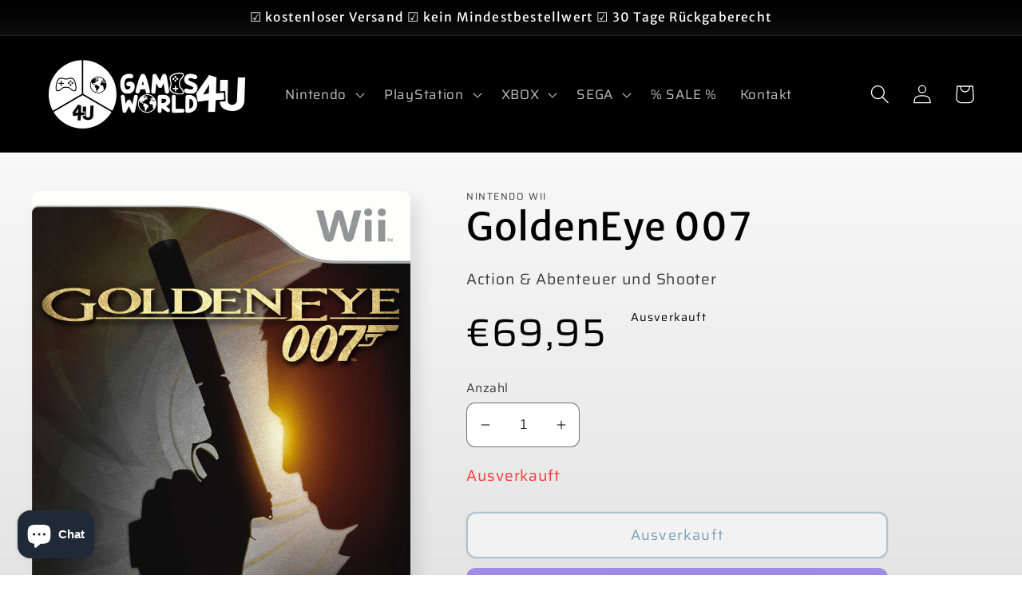

--- FILE ---
content_type: application/javascript; charset=utf-8
request_url: https://cs.complianz.io/cookie-solution/confs/js/58252322.js
body_size: -174
content:
_cmplc.csRC = { consApiKey: 'mFHfKlUfAVc1zOTCUyNJCwJ9IkGIt6vs', brand: 'Complianz', publicId: '486f7770-9a22-4f43-aa97-b77d0b892a16', floatingGroup: false };
_cmplc.csEnabled = true;
_cmplc.csPurposes = [1,3,4];
_cmplc.cpUpd = 1768395751;
_cmplc.csFeatures = {"geolocation_setting":true,"compliance_solution_white_labeling":1,"rejection_recovery":false,"full_customization":true,"multiple_languages":true,"mobile_app_integration":false};
_cmplc.csT = null;
_cmplc.googleConsentModeV2 = true;
_cmplc.totalNumberOfProviders = 9;
